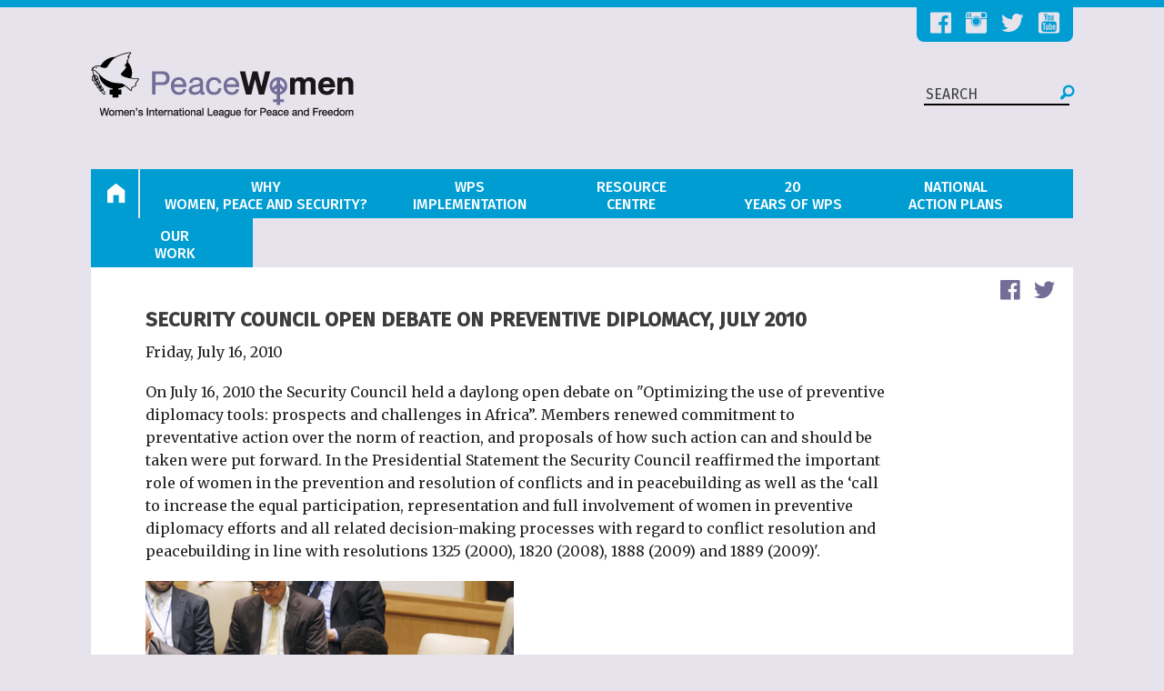

--- FILE ---
content_type: text/plain
request_url: https://www.google-analytics.com/j/collect?v=1&_v=j102&aip=1&a=561908371&t=pageview&_s=1&dl=http%3A%2F%2Fwww.peacewomen.org%2Fsecurity-council%2Fsecurity-council-open-debate-preventive-diplomacy-july-2010&ul=en-us%40posix&dt=Security%20Council%20Open%20Debate%20on%20Preventive%20Diplomacy%2C%20July%202010%20%7C%20PeaceWomen&sr=1280x720&vp=1280x720&_u=YEBAAEABAAAAACAAI~&jid=1905196330&gjid=1901873730&cid=687952863.1769898194&tid=UA-1656069-4&_gid=1102023838.1769898194&_r=1&_slc=1&z=321984974
body_size: -450
content:
2,cG-DPK1HCPNW1